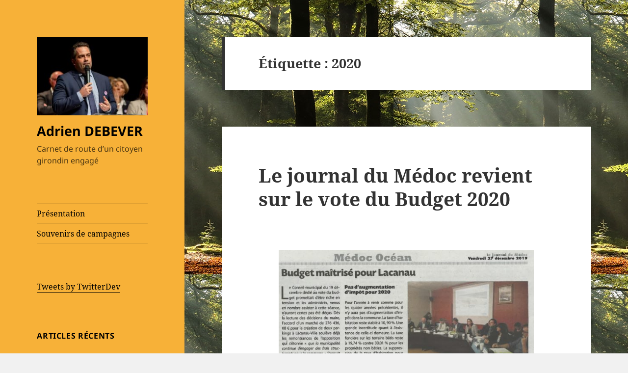

--- FILE ---
content_type: text/html; charset=UTF-8
request_url: https://www.adrien-debever.com/tag/2020/
body_size: 9091
content:
<!DOCTYPE html>
<html lang="fr-FR" class="no-js">
<head>
	<meta charset="UTF-8">
	<meta name="viewport" content="width=device-width, initial-scale=1.0">
	<link rel="profile" href="https://gmpg.org/xfn/11">
	<link rel="pingback" href="https://www.adrien-debever.com/xmlrpc.php">
	<script>(function(html){html.className = html.className.replace(/\bno-js\b/,'js')})(document.documentElement);</script>
<title>2020 &#8211; Adrien DEBEVER</title>
<meta name='robots' content='max-image-preview:large' />
<link rel="alternate" type="application/rss+xml" title="Adrien DEBEVER &raquo; Flux" href="https://www.adrien-debever.com/feed/" />
<link rel="alternate" type="application/rss+xml" title="Adrien DEBEVER &raquo; Flux des commentaires" href="https://www.adrien-debever.com/comments/feed/" />
<link rel="alternate" type="application/rss+xml" title="Adrien DEBEVER &raquo; Flux de l’étiquette 2020" href="https://www.adrien-debever.com/tag/2020/feed/" />
<style id='wp-img-auto-sizes-contain-inline-css'>
img:is([sizes=auto i],[sizes^="auto," i]){contain-intrinsic-size:3000px 1500px}
/*# sourceURL=wp-img-auto-sizes-contain-inline-css */
</style>
<link rel='stylesheet' id='validate-engine-css-css' href='https://www.adrien-debever.com/wp-content/plugins/wysija-newsletters/css/validationEngine.jquery.css?ver=2.14' media='all' />
<style id='wp-emoji-styles-inline-css'>

	img.wp-smiley, img.emoji {
		display: inline !important;
		border: none !important;
		box-shadow: none !important;
		height: 1em !important;
		width: 1em !important;
		margin: 0 0.07em !important;
		vertical-align: -0.1em !important;
		background: none !important;
		padding: 0 !important;
	}
/*# sourceURL=wp-emoji-styles-inline-css */
</style>
<link rel='stylesheet' id='wp-block-library-css' href='https://www.adrien-debever.com/wp-includes/css/dist/block-library/style.min.css?ver=6.9' media='all' />
<style id='global-styles-inline-css'>
:root{--wp--preset--aspect-ratio--square: 1;--wp--preset--aspect-ratio--4-3: 4/3;--wp--preset--aspect-ratio--3-4: 3/4;--wp--preset--aspect-ratio--3-2: 3/2;--wp--preset--aspect-ratio--2-3: 2/3;--wp--preset--aspect-ratio--16-9: 16/9;--wp--preset--aspect-ratio--9-16: 9/16;--wp--preset--color--black: #000000;--wp--preset--color--cyan-bluish-gray: #abb8c3;--wp--preset--color--white: #fff;--wp--preset--color--pale-pink: #f78da7;--wp--preset--color--vivid-red: #cf2e2e;--wp--preset--color--luminous-vivid-orange: #ff6900;--wp--preset--color--luminous-vivid-amber: #fcb900;--wp--preset--color--light-green-cyan: #7bdcb5;--wp--preset--color--vivid-green-cyan: #00d084;--wp--preset--color--pale-cyan-blue: #8ed1fc;--wp--preset--color--vivid-cyan-blue: #0693e3;--wp--preset--color--vivid-purple: #9b51e0;--wp--preset--color--dark-gray: #111;--wp--preset--color--light-gray: #f1f1f1;--wp--preset--color--yellow: #f4ca16;--wp--preset--color--dark-brown: #352712;--wp--preset--color--medium-pink: #e53b51;--wp--preset--color--light-pink: #ffe5d1;--wp--preset--color--dark-purple: #2e2256;--wp--preset--color--purple: #674970;--wp--preset--color--blue-gray: #22313f;--wp--preset--color--bright-blue: #55c3dc;--wp--preset--color--light-blue: #e9f2f9;--wp--preset--gradient--vivid-cyan-blue-to-vivid-purple: linear-gradient(135deg,rgb(6,147,227) 0%,rgb(155,81,224) 100%);--wp--preset--gradient--light-green-cyan-to-vivid-green-cyan: linear-gradient(135deg,rgb(122,220,180) 0%,rgb(0,208,130) 100%);--wp--preset--gradient--luminous-vivid-amber-to-luminous-vivid-orange: linear-gradient(135deg,rgb(252,185,0) 0%,rgb(255,105,0) 100%);--wp--preset--gradient--luminous-vivid-orange-to-vivid-red: linear-gradient(135deg,rgb(255,105,0) 0%,rgb(207,46,46) 100%);--wp--preset--gradient--very-light-gray-to-cyan-bluish-gray: linear-gradient(135deg,rgb(238,238,238) 0%,rgb(169,184,195) 100%);--wp--preset--gradient--cool-to-warm-spectrum: linear-gradient(135deg,rgb(74,234,220) 0%,rgb(151,120,209) 20%,rgb(207,42,186) 40%,rgb(238,44,130) 60%,rgb(251,105,98) 80%,rgb(254,248,76) 100%);--wp--preset--gradient--blush-light-purple: linear-gradient(135deg,rgb(255,206,236) 0%,rgb(152,150,240) 100%);--wp--preset--gradient--blush-bordeaux: linear-gradient(135deg,rgb(254,205,165) 0%,rgb(254,45,45) 50%,rgb(107,0,62) 100%);--wp--preset--gradient--luminous-dusk: linear-gradient(135deg,rgb(255,203,112) 0%,rgb(199,81,192) 50%,rgb(65,88,208) 100%);--wp--preset--gradient--pale-ocean: linear-gradient(135deg,rgb(255,245,203) 0%,rgb(182,227,212) 50%,rgb(51,167,181) 100%);--wp--preset--gradient--electric-grass: linear-gradient(135deg,rgb(202,248,128) 0%,rgb(113,206,126) 100%);--wp--preset--gradient--midnight: linear-gradient(135deg,rgb(2,3,129) 0%,rgb(40,116,252) 100%);--wp--preset--gradient--dark-gray-gradient-gradient: linear-gradient(90deg, rgba(17,17,17,1) 0%, rgba(42,42,42,1) 100%);--wp--preset--gradient--light-gray-gradient: linear-gradient(90deg, rgba(241,241,241,1) 0%, rgba(215,215,215,1) 100%);--wp--preset--gradient--white-gradient: linear-gradient(90deg, rgba(255,255,255,1) 0%, rgba(230,230,230,1) 100%);--wp--preset--gradient--yellow-gradient: linear-gradient(90deg, rgba(244,202,22,1) 0%, rgba(205,168,10,1) 100%);--wp--preset--gradient--dark-brown-gradient: linear-gradient(90deg, rgba(53,39,18,1) 0%, rgba(91,67,31,1) 100%);--wp--preset--gradient--medium-pink-gradient: linear-gradient(90deg, rgba(229,59,81,1) 0%, rgba(209,28,51,1) 100%);--wp--preset--gradient--light-pink-gradient: linear-gradient(90deg, rgba(255,229,209,1) 0%, rgba(255,200,158,1) 100%);--wp--preset--gradient--dark-purple-gradient: linear-gradient(90deg, rgba(46,34,86,1) 0%, rgba(66,48,123,1) 100%);--wp--preset--gradient--purple-gradient: linear-gradient(90deg, rgba(103,73,112,1) 0%, rgba(131,93,143,1) 100%);--wp--preset--gradient--blue-gray-gradient: linear-gradient(90deg, rgba(34,49,63,1) 0%, rgba(52,75,96,1) 100%);--wp--preset--gradient--bright-blue-gradient: linear-gradient(90deg, rgba(85,195,220,1) 0%, rgba(43,180,211,1) 100%);--wp--preset--gradient--light-blue-gradient: linear-gradient(90deg, rgba(233,242,249,1) 0%, rgba(193,218,238,1) 100%);--wp--preset--font-size--small: 13px;--wp--preset--font-size--medium: 20px;--wp--preset--font-size--large: 36px;--wp--preset--font-size--x-large: 42px;--wp--preset--spacing--20: 0.44rem;--wp--preset--spacing--30: 0.67rem;--wp--preset--spacing--40: 1rem;--wp--preset--spacing--50: 1.5rem;--wp--preset--spacing--60: 2.25rem;--wp--preset--spacing--70: 3.38rem;--wp--preset--spacing--80: 5.06rem;--wp--preset--shadow--natural: 6px 6px 9px rgba(0, 0, 0, 0.2);--wp--preset--shadow--deep: 12px 12px 50px rgba(0, 0, 0, 0.4);--wp--preset--shadow--sharp: 6px 6px 0px rgba(0, 0, 0, 0.2);--wp--preset--shadow--outlined: 6px 6px 0px -3px rgb(255, 255, 255), 6px 6px rgb(0, 0, 0);--wp--preset--shadow--crisp: 6px 6px 0px rgb(0, 0, 0);}:where(.is-layout-flex){gap: 0.5em;}:where(.is-layout-grid){gap: 0.5em;}body .is-layout-flex{display: flex;}.is-layout-flex{flex-wrap: wrap;align-items: center;}.is-layout-flex > :is(*, div){margin: 0;}body .is-layout-grid{display: grid;}.is-layout-grid > :is(*, div){margin: 0;}:where(.wp-block-columns.is-layout-flex){gap: 2em;}:where(.wp-block-columns.is-layout-grid){gap: 2em;}:where(.wp-block-post-template.is-layout-flex){gap: 1.25em;}:where(.wp-block-post-template.is-layout-grid){gap: 1.25em;}.has-black-color{color: var(--wp--preset--color--black) !important;}.has-cyan-bluish-gray-color{color: var(--wp--preset--color--cyan-bluish-gray) !important;}.has-white-color{color: var(--wp--preset--color--white) !important;}.has-pale-pink-color{color: var(--wp--preset--color--pale-pink) !important;}.has-vivid-red-color{color: var(--wp--preset--color--vivid-red) !important;}.has-luminous-vivid-orange-color{color: var(--wp--preset--color--luminous-vivid-orange) !important;}.has-luminous-vivid-amber-color{color: var(--wp--preset--color--luminous-vivid-amber) !important;}.has-light-green-cyan-color{color: var(--wp--preset--color--light-green-cyan) !important;}.has-vivid-green-cyan-color{color: var(--wp--preset--color--vivid-green-cyan) !important;}.has-pale-cyan-blue-color{color: var(--wp--preset--color--pale-cyan-blue) !important;}.has-vivid-cyan-blue-color{color: var(--wp--preset--color--vivid-cyan-blue) !important;}.has-vivid-purple-color{color: var(--wp--preset--color--vivid-purple) !important;}.has-black-background-color{background-color: var(--wp--preset--color--black) !important;}.has-cyan-bluish-gray-background-color{background-color: var(--wp--preset--color--cyan-bluish-gray) !important;}.has-white-background-color{background-color: var(--wp--preset--color--white) !important;}.has-pale-pink-background-color{background-color: var(--wp--preset--color--pale-pink) !important;}.has-vivid-red-background-color{background-color: var(--wp--preset--color--vivid-red) !important;}.has-luminous-vivid-orange-background-color{background-color: var(--wp--preset--color--luminous-vivid-orange) !important;}.has-luminous-vivid-amber-background-color{background-color: var(--wp--preset--color--luminous-vivid-amber) !important;}.has-light-green-cyan-background-color{background-color: var(--wp--preset--color--light-green-cyan) !important;}.has-vivid-green-cyan-background-color{background-color: var(--wp--preset--color--vivid-green-cyan) !important;}.has-pale-cyan-blue-background-color{background-color: var(--wp--preset--color--pale-cyan-blue) !important;}.has-vivid-cyan-blue-background-color{background-color: var(--wp--preset--color--vivid-cyan-blue) !important;}.has-vivid-purple-background-color{background-color: var(--wp--preset--color--vivid-purple) !important;}.has-black-border-color{border-color: var(--wp--preset--color--black) !important;}.has-cyan-bluish-gray-border-color{border-color: var(--wp--preset--color--cyan-bluish-gray) !important;}.has-white-border-color{border-color: var(--wp--preset--color--white) !important;}.has-pale-pink-border-color{border-color: var(--wp--preset--color--pale-pink) !important;}.has-vivid-red-border-color{border-color: var(--wp--preset--color--vivid-red) !important;}.has-luminous-vivid-orange-border-color{border-color: var(--wp--preset--color--luminous-vivid-orange) !important;}.has-luminous-vivid-amber-border-color{border-color: var(--wp--preset--color--luminous-vivid-amber) !important;}.has-light-green-cyan-border-color{border-color: var(--wp--preset--color--light-green-cyan) !important;}.has-vivid-green-cyan-border-color{border-color: var(--wp--preset--color--vivid-green-cyan) !important;}.has-pale-cyan-blue-border-color{border-color: var(--wp--preset--color--pale-cyan-blue) !important;}.has-vivid-cyan-blue-border-color{border-color: var(--wp--preset--color--vivid-cyan-blue) !important;}.has-vivid-purple-border-color{border-color: var(--wp--preset--color--vivid-purple) !important;}.has-vivid-cyan-blue-to-vivid-purple-gradient-background{background: var(--wp--preset--gradient--vivid-cyan-blue-to-vivid-purple) !important;}.has-light-green-cyan-to-vivid-green-cyan-gradient-background{background: var(--wp--preset--gradient--light-green-cyan-to-vivid-green-cyan) !important;}.has-luminous-vivid-amber-to-luminous-vivid-orange-gradient-background{background: var(--wp--preset--gradient--luminous-vivid-amber-to-luminous-vivid-orange) !important;}.has-luminous-vivid-orange-to-vivid-red-gradient-background{background: var(--wp--preset--gradient--luminous-vivid-orange-to-vivid-red) !important;}.has-very-light-gray-to-cyan-bluish-gray-gradient-background{background: var(--wp--preset--gradient--very-light-gray-to-cyan-bluish-gray) !important;}.has-cool-to-warm-spectrum-gradient-background{background: var(--wp--preset--gradient--cool-to-warm-spectrum) !important;}.has-blush-light-purple-gradient-background{background: var(--wp--preset--gradient--blush-light-purple) !important;}.has-blush-bordeaux-gradient-background{background: var(--wp--preset--gradient--blush-bordeaux) !important;}.has-luminous-dusk-gradient-background{background: var(--wp--preset--gradient--luminous-dusk) !important;}.has-pale-ocean-gradient-background{background: var(--wp--preset--gradient--pale-ocean) !important;}.has-electric-grass-gradient-background{background: var(--wp--preset--gradient--electric-grass) !important;}.has-midnight-gradient-background{background: var(--wp--preset--gradient--midnight) !important;}.has-small-font-size{font-size: var(--wp--preset--font-size--small) !important;}.has-medium-font-size{font-size: var(--wp--preset--font-size--medium) !important;}.has-large-font-size{font-size: var(--wp--preset--font-size--large) !important;}.has-x-large-font-size{font-size: var(--wp--preset--font-size--x-large) !important;}
/*# sourceURL=global-styles-inline-css */
</style>

<style id='classic-theme-styles-inline-css'>
/*! This file is auto-generated */
.wp-block-button__link{color:#fff;background-color:#32373c;border-radius:9999px;box-shadow:none;text-decoration:none;padding:calc(.667em + 2px) calc(1.333em + 2px);font-size:1.125em}.wp-block-file__button{background:#32373c;color:#fff;text-decoration:none}
/*# sourceURL=/wp-includes/css/classic-themes.min.css */
</style>
<link rel='stylesheet' id='twentyfifteen-fonts-css' href='https://www.adrien-debever.com/wp-content/themes/twentyfifteen/assets/fonts/noto-sans-plus-noto-serif-plus-inconsolata.css?ver=20230328' media='all' />
<link rel='stylesheet' id='genericons-css' href='https://www.adrien-debever.com/wp-content/themes/twentyfifteen/genericons/genericons.css?ver=20201026' media='all' />
<link rel='stylesheet' id='twentyfifteen-style-css' href='https://www.adrien-debever.com/wp-content/themes/twentyfifteen/style.css?ver=20250415' media='all' />
<style id='twentyfifteen-style-inline-css'>

		/* Custom Header Background Color */
		body:before,
		.site-header {
			background-color: #f7b138;
		}

		@media screen and (min-width: 59.6875em) {
			.site-header,
			.secondary {
				background-color: transparent;
			}

			.widget button,
			.widget input[type="button"],
			.widget input[type="reset"],
			.widget input[type="submit"],
			.widget_calendar tbody a,
			.widget_calendar tbody a:hover,
			.widget_calendar tbody a:focus {
				color: #f7b138;
			}
		}
	

		/* Custom Sidebar Text Color */
		.site-title a,
		.site-description,
		.secondary-toggle:before {
			color: #000000;
		}

		.site-title a:hover,
		.site-title a:focus {
			color: rgba( 0, 0, 0, 0.7);
		}

		.secondary-toggle {
			border-color: rgba( 0, 0, 0, 0.1);
		}

		.secondary-toggle:hover,
		.secondary-toggle:focus {
			border-color: rgba( 0, 0, 0, 0.3);
		}

		.site-title a {
			outline-color: rgba( 0, 0, 0, 0.3);
		}

		@media screen and (min-width: 59.6875em) {
			.secondary a,
			.dropdown-toggle:after,
			.widget-title,
			.widget blockquote cite,
			.widget blockquote small {
				color: #000000;
			}

			.widget button,
			.widget input[type="button"],
			.widget input[type="reset"],
			.widget input[type="submit"],
			.widget_calendar tbody a {
				background-color: #000000;
			}

			.textwidget a {
				border-color: #000000;
			}

			.secondary a:hover,
			.secondary a:focus,
			.main-navigation .menu-item-description,
			.widget,
			.widget blockquote,
			.widget .wp-caption-text,
			.widget .gallery-caption {
				color: rgba( 0, 0, 0, 0.7);
			}

			.widget button:hover,
			.widget button:focus,
			.widget input[type="button"]:hover,
			.widget input[type="button"]:focus,
			.widget input[type="reset"]:hover,
			.widget input[type="reset"]:focus,
			.widget input[type="submit"]:hover,
			.widget input[type="submit"]:focus,
			.widget_calendar tbody a:hover,
			.widget_calendar tbody a:focus {
				background-color: rgba( 0, 0, 0, 0.7);
			}

			.widget blockquote {
				border-color: rgba( 0, 0, 0, 0.7);
			}

			.main-navigation ul,
			.main-navigation li,
			.secondary-toggle,
			.widget input,
			.widget textarea,
			.widget table,
			.widget th,
			.widget td,
			.widget pre,
			.widget li,
			.widget_categories .children,
			.widget_nav_menu .sub-menu,
			.widget_pages .children,
			.widget abbr[title] {
				border-color: rgba( 0, 0, 0, 0.1);
			}

			.dropdown-toggle:hover,
			.dropdown-toggle:focus,
			.widget hr {
				background-color: rgba( 0, 0, 0, 0.1);
			}

			.widget input:focus,
			.widget textarea:focus {
				border-color: rgba( 0, 0, 0, 0.3);
			}

			.sidebar a:focus,
			.dropdown-toggle:focus {
				outline-color: rgba( 0, 0, 0, 0.3);
			}
		}
	
/*# sourceURL=twentyfifteen-style-inline-css */
</style>
<link rel='stylesheet' id='twentyfifteen-block-style-css' href='https://www.adrien-debever.com/wp-content/themes/twentyfifteen/css/blocks.css?ver=20240715' media='all' />
<script src="https://www.adrien-debever.com/wp-includes/js/jquery/jquery.min.js?ver=3.7.1" id="jquery-core-js"></script>
<script src="https://www.adrien-debever.com/wp-includes/js/jquery/jquery-migrate.min.js?ver=3.4.1" id="jquery-migrate-js"></script>
<script id="twentyfifteen-script-js-extra">
var screenReaderText = {"expand":"\u003Cspan class=\"screen-reader-text\"\u003Eouvrir le sous-menu\u003C/span\u003E","collapse":"\u003Cspan class=\"screen-reader-text\"\u003Efermer le sous-menu\u003C/span\u003E"};
//# sourceURL=twentyfifteen-script-js-extra
</script>
<script src="https://www.adrien-debever.com/wp-content/themes/twentyfifteen/js/functions.js?ver=20250303" id="twentyfifteen-script-js" defer data-wp-strategy="defer"></script>
<link rel="https://api.w.org/" href="https://www.adrien-debever.com/wp-json/" /><link rel="alternate" title="JSON" type="application/json" href="https://www.adrien-debever.com/wp-json/wp/v2/tags/423" /><link rel="EditURI" type="application/rsd+xml" title="RSD" href="https://www.adrien-debever.com/xmlrpc.php?rsd" />
<meta name="generator" content="WordPress 6.9" />
<style id="custom-background-css">
body.custom-background { background-image: url("https://www.adrien-debever.com/wp-content/uploads/2021/04/sous-bois4.jpg"); background-position: left top; background-size: auto; background-repeat: repeat; background-attachment: fixed; }
</style>
	<link rel="icon" href="https://www.adrien-debever.com/wp-content/uploads/2021/04/cropped-ADp-32x32.jpg" sizes="32x32" />
<link rel="icon" href="https://www.adrien-debever.com/wp-content/uploads/2021/04/cropped-ADp-192x192.jpg" sizes="192x192" />
<link rel="apple-touch-icon" href="https://www.adrien-debever.com/wp-content/uploads/2021/04/cropped-ADp-180x180.jpg" />
<meta name="msapplication-TileImage" content="https://www.adrien-debever.com/wp-content/uploads/2021/04/cropped-ADp-270x270.jpg" />
</head>

<body class="archive tag tag-423 custom-background wp-custom-logo wp-embed-responsive wp-theme-twentyfifteen">
<div id="page" class="hfeed site">
	<a class="skip-link screen-reader-text" href="#content">
		Aller au contenu	</a>

	<div id="sidebar" class="sidebar">
		<header id="masthead" class="site-header">
			<div class="site-branding">
				<a href="https://www.adrien-debever.com/" class="custom-logo-link" rel="home"><img width="248" height="175" src="https://www.adrien-debever.com/wp-content/uploads/2021/04/cropped-AD-4.jpg" class="custom-logo" alt="Adrien DEBEVER" decoding="async" /></a>						<p class="site-title"><a href="https://www.adrien-debever.com/" rel="home" >Adrien DEBEVER</a></p>
												<p class="site-description">Carnet de route d’un citoyen girondin engagé</p>
										<button class="secondary-toggle">Menu et widgets</button>
			</div><!-- .site-branding -->
		</header><!-- .site-header -->

			<div id="secondary" class="secondary">

					<nav id="site-navigation" class="main-navigation">
				<div class="menu-pages-container"><ul id="menu-pages" class="nav-menu"><li id="menu-item-4167" class="menu-item menu-item-type-post_type menu-item-object-page menu-item-4167"><a href="https://www.adrien-debever.com/presentation/">Présentation</a></li>
<li id="menu-item-4168" class="menu-item menu-item-type-post_type menu-item-object-page menu-item-4168"><a href="https://www.adrien-debever.com/souvenirs-de-campagnes/">Souvenirs de campagnes</a></li>
</ul></div>			</nav><!-- .main-navigation -->
		
		
					<div id="widget-area" class="widget-area" role="complementary">
				<aside id="custom_html-2" class="widget_text widget widget_custom_html"><div class="textwidget custom-html-widget"><a class="twitter-timeline" data-lang="fr" data-width="280" data-height="500" href="https://twitter.com/adriendebever?ref_src=twsrc%5Etfw">Tweets by TwitterDev</a> <script async src="https://platform.twitter.com/widgets.js" charset="utf-8"></script></div></aside>
		<aside id="recent-posts-2" class="widget widget_recent_entries">
		<h2 class="widget-title">Articles récents</h2><nav aria-label="Articles récents">
		<ul>
											<li>
					<a href="https://www.adrien-debever.com/retrospective-de-lannee-2025-a-lacanau/">Rétrospective de l&rsquo;année 2025 à Lacanau !</a>
									</li>
											<li>
					<a href="https://www.adrien-debever.com/bonne-annee-2026/">Bonne année 2026 !</a>
									</li>
											<li>
					<a href="https://www.adrien-debever.com/6-ans-dactions-et-de-realisations/">6 ans d&rsquo;actions et de réalisations !</a>
									</li>
											<li>
					<a href="https://www.adrien-debever.com/debut-de-la-campagne-de-vivons-lacanau/">Début de la campagne de Vivons Lacanau !</a>
									</li>
											<li>
					<a href="https://www.adrien-debever.com/sud-ouest-la-navette-inter-quartier-entre-en-service/">Sud Ouest :  » La navette inter-quartier entre en service « </a>
									</li>
					</ul>

		</nav></aside><aside id="categories-291506911" class="widget widget_categories"><h2 class="widget-title">Catégories</h2><nav aria-label="Catégories">
			<ul>
					<li class="cat-item cat-item-313"><a href="https://www.adrien-debever.com/categorie/dans-la-presse/">Dans la presse</a>
</li>
	<li class="cat-item cat-item-311"><a href="https://www.adrien-debever.com/categorie/ecologie/">Ecologie</a>
</li>
	<li class="cat-item cat-item-305"><a href="https://www.adrien-debever.com/categorie/economie/">Economie</a>
</li>
	<li class="cat-item cat-item-9"><a href="https://www.adrien-debever.com/categorie/gironde/">Gironde</a>
</li>
	<li class="cat-item cat-item-12"><a href="https://www.adrien-debever.com/categorie/international/">International</a>
</li>
	<li class="cat-item cat-item-310"><a href="https://www.adrien-debever.com/categorie/jeunesse-2/">Jeunesse</a>
</li>
	<li class="cat-item cat-item-134"><a href="https://www.adrien-debever.com/categorie/lacanau/">Lacanau</a>
</li>
	<li class="cat-item cat-item-433"><a href="https://www.adrien-debever.com/categorie/medoc/">Médoc</a>
</li>
	<li class="cat-item cat-item-11"><a href="https://www.adrien-debever.com/categorie/national/">National</a>
</li>
	<li class="cat-item cat-item-309"><a href="https://www.adrien-debever.com/categorie/vie-politique/">Vie politique</a>
</li>
			</ul>

			</nav></aside><aside id="archives-2" class="widget widget_archive"><h2 class="widget-title">Archives</h2>		<label class="screen-reader-text" for="archives-dropdown-2">Archives</label>
		<select id="archives-dropdown-2" name="archive-dropdown">
			
			<option value="">Sélectionner un mois</option>
				<option value='https://www.adrien-debever.com/2026/01/'> janvier 2026 </option>
	<option value='https://www.adrien-debever.com/2025/12/'> décembre 2025 </option>
	<option value='https://www.adrien-debever.com/2025/11/'> novembre 2025 </option>
	<option value='https://www.adrien-debever.com/2025/10/'> octobre 2025 </option>
	<option value='https://www.adrien-debever.com/2025/09/'> septembre 2025 </option>
	<option value='https://www.adrien-debever.com/2025/06/'> juin 2025 </option>
	<option value='https://www.adrien-debever.com/2025/04/'> avril 2025 </option>
	<option value='https://www.adrien-debever.com/2025/01/'> janvier 2025 </option>
	<option value='https://www.adrien-debever.com/2024/12/'> décembre 2024 </option>
	<option value='https://www.adrien-debever.com/2024/09/'> septembre 2024 </option>
	<option value='https://www.adrien-debever.com/2024/06/'> juin 2024 </option>
	<option value='https://www.adrien-debever.com/2024/04/'> avril 2024 </option>
	<option value='https://www.adrien-debever.com/2024/03/'> mars 2024 </option>
	<option value='https://www.adrien-debever.com/2024/01/'> janvier 2024 </option>
	<option value='https://www.adrien-debever.com/2023/11/'> novembre 2023 </option>
	<option value='https://www.adrien-debever.com/2023/10/'> octobre 2023 </option>
	<option value='https://www.adrien-debever.com/2023/04/'> avril 2023 </option>
	<option value='https://www.adrien-debever.com/2023/01/'> janvier 2023 </option>
	<option value='https://www.adrien-debever.com/2022/11/'> novembre 2022 </option>
	<option value='https://www.adrien-debever.com/2022/10/'> octobre 2022 </option>
	<option value='https://www.adrien-debever.com/2022/06/'> juin 2022 </option>
	<option value='https://www.adrien-debever.com/2022/04/'> avril 2022 </option>
	<option value='https://www.adrien-debever.com/2022/03/'> mars 2022 </option>
	<option value='https://www.adrien-debever.com/2022/01/'> janvier 2022 </option>
	<option value='https://www.adrien-debever.com/2021/06/'> juin 2021 </option>
	<option value='https://www.adrien-debever.com/2021/05/'> mai 2021 </option>
	<option value='https://www.adrien-debever.com/2021/04/'> avril 2021 </option>
	<option value='https://www.adrien-debever.com/2021/03/'> mars 2021 </option>
	<option value='https://www.adrien-debever.com/2021/02/'> février 2021 </option>
	<option value='https://www.adrien-debever.com/2021/01/'> janvier 2021 </option>
	<option value='https://www.adrien-debever.com/2020/12/'> décembre 2020 </option>
	<option value='https://www.adrien-debever.com/2020/11/'> novembre 2020 </option>
	<option value='https://www.adrien-debever.com/2020/09/'> septembre 2020 </option>
	<option value='https://www.adrien-debever.com/2020/07/'> juillet 2020 </option>
	<option value='https://www.adrien-debever.com/2020/05/'> mai 2020 </option>
	<option value='https://www.adrien-debever.com/2020/03/'> mars 2020 </option>
	<option value='https://www.adrien-debever.com/2020/01/'> janvier 2020 </option>
	<option value='https://www.adrien-debever.com/2019/12/'> décembre 2019 </option>
	<option value='https://www.adrien-debever.com/2019/07/'> juillet 2019 </option>
	<option value='https://www.adrien-debever.com/2019/06/'> juin 2019 </option>
	<option value='https://www.adrien-debever.com/2019/05/'> mai 2019 </option>
	<option value='https://www.adrien-debever.com/2019/04/'> avril 2019 </option>
	<option value='https://www.adrien-debever.com/2019/01/'> janvier 2019 </option>
	<option value='https://www.adrien-debever.com/2018/12/'> décembre 2018 </option>
	<option value='https://www.adrien-debever.com/2018/11/'> novembre 2018 </option>
	<option value='https://www.adrien-debever.com/2018/07/'> juillet 2018 </option>
	<option value='https://www.adrien-debever.com/2018/06/'> juin 2018 </option>
	<option value='https://www.adrien-debever.com/2018/04/'> avril 2018 </option>
	<option value='https://www.adrien-debever.com/2018/01/'> janvier 2018 </option>
	<option value='https://www.adrien-debever.com/2017/09/'> septembre 2017 </option>
	<option value='https://www.adrien-debever.com/2017/06/'> juin 2017 </option>
	<option value='https://www.adrien-debever.com/2017/05/'> mai 2017 </option>
	<option value='https://www.adrien-debever.com/2017/04/'> avril 2017 </option>
	<option value='https://www.adrien-debever.com/2017/02/'> février 2017 </option>
	<option value='https://www.adrien-debever.com/2017/01/'> janvier 2017 </option>
	<option value='https://www.adrien-debever.com/2016/11/'> novembre 2016 </option>
	<option value='https://www.adrien-debever.com/2016/10/'> octobre 2016 </option>
	<option value='https://www.adrien-debever.com/2016/09/'> septembre 2016 </option>
	<option value='https://www.adrien-debever.com/2016/06/'> juin 2016 </option>
	<option value='https://www.adrien-debever.com/2016/04/'> avril 2016 </option>
	<option value='https://www.adrien-debever.com/2016/02/'> février 2016 </option>
	<option value='https://www.adrien-debever.com/2016/01/'> janvier 2016 </option>
	<option value='https://www.adrien-debever.com/2015/12/'> décembre 2015 </option>
	<option value='https://www.adrien-debever.com/2015/11/'> novembre 2015 </option>
	<option value='https://www.adrien-debever.com/2015/10/'> octobre 2015 </option>
	<option value='https://www.adrien-debever.com/2015/09/'> septembre 2015 </option>
	<option value='https://www.adrien-debever.com/2015/08/'> août 2015 </option>
	<option value='https://www.adrien-debever.com/2015/06/'> juin 2015 </option>
	<option value='https://www.adrien-debever.com/2015/04/'> avril 2015 </option>
	<option value='https://www.adrien-debever.com/2015/03/'> mars 2015 </option>
	<option value='https://www.adrien-debever.com/2015/02/'> février 2015 </option>
	<option value='https://www.adrien-debever.com/2015/01/'> janvier 2015 </option>
	<option value='https://www.adrien-debever.com/2014/12/'> décembre 2014 </option>
	<option value='https://www.adrien-debever.com/2014/11/'> novembre 2014 </option>
	<option value='https://www.adrien-debever.com/2014/10/'> octobre 2014 </option>
	<option value='https://www.adrien-debever.com/2014/09/'> septembre 2014 </option>
	<option value='https://www.adrien-debever.com/2014/06/'> juin 2014 </option>
	<option value='https://www.adrien-debever.com/2014/05/'> mai 2014 </option>
	<option value='https://www.adrien-debever.com/2014/04/'> avril 2014 </option>
	<option value='https://www.adrien-debever.com/2014/03/'> mars 2014 </option>
	<option value='https://www.adrien-debever.com/2014/02/'> février 2014 </option>
	<option value='https://www.adrien-debever.com/2014/01/'> janvier 2014 </option>
	<option value='https://www.adrien-debever.com/2013/12/'> décembre 2013 </option>
	<option value='https://www.adrien-debever.com/2013/11/'> novembre 2013 </option>
	<option value='https://www.adrien-debever.com/2013/09/'> septembre 2013 </option>
	<option value='https://www.adrien-debever.com/2013/08/'> août 2013 </option>
	<option value='https://www.adrien-debever.com/2013/05/'> mai 2013 </option>
	<option value='https://www.adrien-debever.com/2013/04/'> avril 2013 </option>
	<option value='https://www.adrien-debever.com/2013/03/'> mars 2013 </option>
	<option value='https://www.adrien-debever.com/2013/02/'> février 2013 </option>
	<option value='https://www.adrien-debever.com/2013/01/'> janvier 2013 </option>
	<option value='https://www.adrien-debever.com/2012/12/'> décembre 2012 </option>
	<option value='https://www.adrien-debever.com/2012/11/'> novembre 2012 </option>
	<option value='https://www.adrien-debever.com/2012/10/'> octobre 2012 </option>
	<option value='https://www.adrien-debever.com/2012/09/'> septembre 2012 </option>
	<option value='https://www.adrien-debever.com/2012/07/'> juillet 2012 </option>
	<option value='https://www.adrien-debever.com/2012/06/'> juin 2012 </option>
	<option value='https://www.adrien-debever.com/2012/05/'> mai 2012 </option>
	<option value='https://www.adrien-debever.com/2012/04/'> avril 2012 </option>
	<option value='https://www.adrien-debever.com/2012/03/'> mars 2012 </option>
	<option value='https://www.adrien-debever.com/2012/02/'> février 2012 </option>
	<option value='https://www.adrien-debever.com/2012/01/'> janvier 2012 </option>
	<option value='https://www.adrien-debever.com/2011/12/'> décembre 2011 </option>
	<option value='https://www.adrien-debever.com/2011/11/'> novembre 2011 </option>
	<option value='https://www.adrien-debever.com/2011/10/'> octobre 2011 </option>
	<option value='https://www.adrien-debever.com/2011/09/'> septembre 2011 </option>
	<option value='https://www.adrien-debever.com/2011/08/'> août 2011 </option>
	<option value='https://www.adrien-debever.com/2011/07/'> juillet 2011 </option>
	<option value='https://www.adrien-debever.com/2011/06/'> juin 2011 </option>
	<option value='https://www.adrien-debever.com/2011/05/'> mai 2011 </option>
	<option value='https://www.adrien-debever.com/2011/04/'> avril 2011 </option>
	<option value='https://www.adrien-debever.com/2011/03/'> mars 2011 </option>
	<option value='https://www.adrien-debever.com/2011/02/'> février 2011 </option>
	<option value='https://www.adrien-debever.com/2011/01/'> janvier 2011 </option>
	<option value='https://www.adrien-debever.com/2010/12/'> décembre 2010 </option>
	<option value='https://www.adrien-debever.com/2010/11/'> novembre 2010 </option>
	<option value='https://www.adrien-debever.com/2010/10/'> octobre 2010 </option>
	<option value='https://www.adrien-debever.com/2010/09/'> septembre 2010 </option>
	<option value='https://www.adrien-debever.com/2010/08/'> août 2010 </option>
	<option value='https://www.adrien-debever.com/2010/07/'> juillet 2010 </option>
	<option value='https://www.adrien-debever.com/2010/06/'> juin 2010 </option>
	<option value='https://www.adrien-debever.com/2010/05/'> mai 2010 </option>
	<option value='https://www.adrien-debever.com/2010/04/'> avril 2010 </option>
	<option value='https://www.adrien-debever.com/2010/03/'> mars 2010 </option>
	<option value='https://www.adrien-debever.com/2010/02/'> février 2010 </option>
	<option value='https://www.adrien-debever.com/2010/01/'> janvier 2010 </option>
	<option value='https://www.adrien-debever.com/2009/12/'> décembre 2009 </option>
	<option value='https://www.adrien-debever.com/2009/11/'> novembre 2009 </option>
	<option value='https://www.adrien-debever.com/2009/10/'> octobre 2009 </option>
	<option value='https://www.adrien-debever.com/2009/09/'> septembre 2009 </option>
	<option value='https://www.adrien-debever.com/2009/08/'> août 2009 </option>
	<option value='https://www.adrien-debever.com/2009/07/'> juillet 2009 </option>
	<option value='https://www.adrien-debever.com/2009/06/'> juin 2009 </option>
	<option value='https://www.adrien-debever.com/2009/05/'> mai 2009 </option>
	<option value='https://www.adrien-debever.com/2009/04/'> avril 2009 </option>
	<option value='https://www.adrien-debever.com/2009/03/'> mars 2009 </option>
	<option value='https://www.adrien-debever.com/2009/02/'> février 2009 </option>
	<option value='https://www.adrien-debever.com/2009/01/'> janvier 2009 </option>
	<option value='https://www.adrien-debever.com/2008/12/'> décembre 2008 </option>
	<option value='https://www.adrien-debever.com/2008/11/'> novembre 2008 </option>
	<option value='https://www.adrien-debever.com/2008/10/'> octobre 2008 </option>
	<option value='https://www.adrien-debever.com/2008/09/'> septembre 2008 </option>
	<option value='https://www.adrien-debever.com/2008/07/'> juillet 2008 </option>
	<option value='https://www.adrien-debever.com/2008/03/'> mars 2008 </option>

		</select>

			<script>
( ( dropdownId ) => {
	const dropdown = document.getElementById( dropdownId );
	function onSelectChange() {
		setTimeout( () => {
			if ( 'escape' === dropdown.dataset.lastkey ) {
				return;
			}
			if ( dropdown.value ) {
				document.location.href = dropdown.value;
			}
		}, 250 );
	}
	function onKeyUp( event ) {
		if ( 'Escape' === event.key ) {
			dropdown.dataset.lastkey = 'escape';
		} else {
			delete dropdown.dataset.lastkey;
		}
	}
	function onClick() {
		delete dropdown.dataset.lastkey;
	}
	dropdown.addEventListener( 'keyup', onKeyUp );
	dropdown.addEventListener( 'click', onClick );
	dropdown.addEventListener( 'change', onSelectChange );
})( "archives-dropdown-2" );

//# sourceURL=WP_Widget_Archives%3A%3Awidget
</script>
</aside><aside id="text-325754361" class="widget widget_text">			<div class="textwidget"><br><div style="text-align: center;" id="xiti-logo">
<script type="text/javascript">
<!--
document.write('<a href="http://www.xiti.com/xiti.asp?s=401609" title="WebAnalytics">');
Xt_param = 's=401609&p=';
try {Xt_r = top.document.referrer;}
catch(e) {Xt_r = document.referrer; }
Xt_h = new Date();
Xt_i = '<img width="80" height="15" border="0" ';
Xt_i += 'src="http://logv6.xiti.com/oco.xiti?'+Xt_param;
Xt_i += '&hl='+Xt_h.getHours()+'x'+Xt_h.getMinutes()+'x'+Xt_h.getSeconds();
if(parseFloat(navigator.appVersion)>=4)
{Xt_s=screen;Xt_i+='&r='+Xt_s.width+'x'+Xt_s.height+'x'+Xt_s.pixelDepth+'x'+Xt_s.colorDepth;}
document.write(Xt_i+'&ref='+Xt_r.replace(/[<>"]/g, '').replace(/&/g, '$')+'"></a>');
//-->
</script>
<noscript>
<div id="xiti-logo-noscript">
<a href="http://www.xiti.com/xiti.asp?s=401609" title="WebAnalytics" >WebAnalytics solution by <img width="80" height="15" src="http://logv6.xiti.com/oco.xiti?s=401609&amp;p=&amp;" alt="WebAnalytics" /></a>
</div>
</noscript>
</div></div>
		</aside>			</div><!-- .widget-area -->
		
	</div><!-- .secondary -->

	</div><!-- .sidebar -->

	<div id="content" class="site-content">

	<section id="primary" class="content-area">
		<main id="main" class="site-main">

		
			<header class="page-header">
				<h1 class="page-title">Étiquette : <span>2020</span></h1>			</header><!-- .page-header -->

			
<article id="post-4051" class="post-4051 post type-post status-publish format-standard hentry category-dans-la-presse category-lacanau category-vie-politique tag-423 tag-adrien-debever tag-budget">
	
	<header class="entry-header">
		<h2 class="entry-title"><a href="https://www.adrien-debever.com/le-journal-du-medoc-revient-sur-le-vote-du-budget-2020/" rel="bookmark">Le journal du Médoc revient sur le vote du Budget 2020</a></h2>	</header><!-- .entry-header -->

	<div class="entry-content">
		<p><center><a href="http://www.adrien-debever.com/wp-content/uploads/2019/12/JM27.12.19.jpg"><img fetchpriority="high" decoding="async" class="aligncenter wp-image-4052" src="http://www.adrien-debever.com/wp-content/uploads/2019/12/JM27.12.19.jpg" alt="JM27.12.19" width="520" height="487" srcset="https://www.adrien-debever.com/wp-content/uploads/2019/12/JM27.12.19.jpg 884w, https://www.adrien-debever.com/wp-content/uploads/2019/12/JM27.12.19-300x281.jpg 300w, https://www.adrien-debever.com/wp-content/uploads/2019/12/JM27.12.19-768x719.jpg 768w, https://www.adrien-debever.com/wp-content/uploads/2019/12/JM27.12.19-600x562.jpg 600w" sizes="(max-width: 520px) 100vw, 520px" /></a></center></p>
	</div><!-- .entry-content -->

	
	<footer class="entry-footer">
		<span class="posted-on"><span class="screen-reader-text">Publié le </span><a href="https://www.adrien-debever.com/le-journal-du-medoc-revient-sur-le-vote-du-budget-2020/" rel="bookmark"><time class="entry-date published" datetime="2019-12-30T15:25:21+01:00">30 décembre 2019</time><time class="updated" datetime="2020-01-05T19:03:47+01:00">5 janvier 2020</time></a></span><span class="cat-links"><span class="screen-reader-text">Catégories </span><a href="https://www.adrien-debever.com/categorie/dans-la-presse/" rel="category tag">Dans la presse</a>, <a href="https://www.adrien-debever.com/categorie/lacanau/" rel="category tag">Lacanau</a>, <a href="https://www.adrien-debever.com/categorie/vie-politique/" rel="category tag">Vie politique</a></span><span class="tags-links"><span class="screen-reader-text">Mots-clés </span><a href="https://www.adrien-debever.com/tag/2020/" rel="tag">2020</a>, <a href="https://www.adrien-debever.com/tag/adrien-debever/" rel="tag">Adrien DEBEVER</a>, <a href="https://www.adrien-debever.com/tag/budget/" rel="tag">Budget</a></span><span class="comments-link"><a href="https://www.adrien-debever.com/le-journal-du-medoc-revient-sur-le-vote-du-budget-2020/#respond">Laisser un commentaire<span class="screen-reader-text"> sur Le journal du Médoc revient sur le vote du Budget 2020</span></a></span>			</footer><!-- .entry-footer -->

</article><!-- #post-4051 -->

		</main><!-- .site-main -->
	</section><!-- .content-area -->


	</div><!-- .site-content -->

	<footer id="colophon" class="site-footer">
		<div class="site-info">
									<a href="https://wordpress.org/" class="imprint">
				Fièrement propulsé par WordPress			</a>
		</div><!-- .site-info -->
	</footer><!-- .site-footer -->

</div><!-- .site -->

<script type="speculationrules">
{"prefetch":[{"source":"document","where":{"and":[{"href_matches":"/*"},{"not":{"href_matches":["/wp-*.php","/wp-admin/*","/wp-content/uploads/*","/wp-content/*","/wp-content/plugins/*","/wp-content/themes/twentyfifteen/*","/*\\?(.+)"]}},{"not":{"selector_matches":"a[rel~=\"nofollow\"]"}},{"not":{"selector_matches":".no-prefetch, .no-prefetch a"}}]},"eagerness":"conservative"}]}
</script>
<script id="wp-emoji-settings" type="application/json">
{"baseUrl":"https://s.w.org/images/core/emoji/17.0.2/72x72/","ext":".png","svgUrl":"https://s.w.org/images/core/emoji/17.0.2/svg/","svgExt":".svg","source":{"concatemoji":"https://www.adrien-debever.com/wp-includes/js/wp-emoji-release.min.js?ver=6.9"}}
</script>
<script type="module">
/*! This file is auto-generated */
const a=JSON.parse(document.getElementById("wp-emoji-settings").textContent),o=(window._wpemojiSettings=a,"wpEmojiSettingsSupports"),s=["flag","emoji"];function i(e){try{var t={supportTests:e,timestamp:(new Date).valueOf()};sessionStorage.setItem(o,JSON.stringify(t))}catch(e){}}function c(e,t,n){e.clearRect(0,0,e.canvas.width,e.canvas.height),e.fillText(t,0,0);t=new Uint32Array(e.getImageData(0,0,e.canvas.width,e.canvas.height).data);e.clearRect(0,0,e.canvas.width,e.canvas.height),e.fillText(n,0,0);const a=new Uint32Array(e.getImageData(0,0,e.canvas.width,e.canvas.height).data);return t.every((e,t)=>e===a[t])}function p(e,t){e.clearRect(0,0,e.canvas.width,e.canvas.height),e.fillText(t,0,0);var n=e.getImageData(16,16,1,1);for(let e=0;e<n.data.length;e++)if(0!==n.data[e])return!1;return!0}function u(e,t,n,a){switch(t){case"flag":return n(e,"\ud83c\udff3\ufe0f\u200d\u26a7\ufe0f","\ud83c\udff3\ufe0f\u200b\u26a7\ufe0f")?!1:!n(e,"\ud83c\udde8\ud83c\uddf6","\ud83c\udde8\u200b\ud83c\uddf6")&&!n(e,"\ud83c\udff4\udb40\udc67\udb40\udc62\udb40\udc65\udb40\udc6e\udb40\udc67\udb40\udc7f","\ud83c\udff4\u200b\udb40\udc67\u200b\udb40\udc62\u200b\udb40\udc65\u200b\udb40\udc6e\u200b\udb40\udc67\u200b\udb40\udc7f");case"emoji":return!a(e,"\ud83e\u1fac8")}return!1}function f(e,t,n,a){let r;const o=(r="undefined"!=typeof WorkerGlobalScope&&self instanceof WorkerGlobalScope?new OffscreenCanvas(300,150):document.createElement("canvas")).getContext("2d",{willReadFrequently:!0}),s=(o.textBaseline="top",o.font="600 32px Arial",{});return e.forEach(e=>{s[e]=t(o,e,n,a)}),s}function r(e){var t=document.createElement("script");t.src=e,t.defer=!0,document.head.appendChild(t)}a.supports={everything:!0,everythingExceptFlag:!0},new Promise(t=>{let n=function(){try{var e=JSON.parse(sessionStorage.getItem(o));if("object"==typeof e&&"number"==typeof e.timestamp&&(new Date).valueOf()<e.timestamp+604800&&"object"==typeof e.supportTests)return e.supportTests}catch(e){}return null}();if(!n){if("undefined"!=typeof Worker&&"undefined"!=typeof OffscreenCanvas&&"undefined"!=typeof URL&&URL.createObjectURL&&"undefined"!=typeof Blob)try{var e="postMessage("+f.toString()+"("+[JSON.stringify(s),u.toString(),c.toString(),p.toString()].join(",")+"));",a=new Blob([e],{type:"text/javascript"});const r=new Worker(URL.createObjectURL(a),{name:"wpTestEmojiSupports"});return void(r.onmessage=e=>{i(n=e.data),r.terminate(),t(n)})}catch(e){}i(n=f(s,u,c,p))}t(n)}).then(e=>{for(const n in e)a.supports[n]=e[n],a.supports.everything=a.supports.everything&&a.supports[n],"flag"!==n&&(a.supports.everythingExceptFlag=a.supports.everythingExceptFlag&&a.supports[n]);var t;a.supports.everythingExceptFlag=a.supports.everythingExceptFlag&&!a.supports.flag,a.supports.everything||((t=a.source||{}).concatemoji?r(t.concatemoji):t.wpemoji&&t.twemoji&&(r(t.twemoji),r(t.wpemoji)))});
//# sourceURL=https://www.adrien-debever.com/wp-includes/js/wp-emoji-loader.min.js
</script>

</body>
</html>
